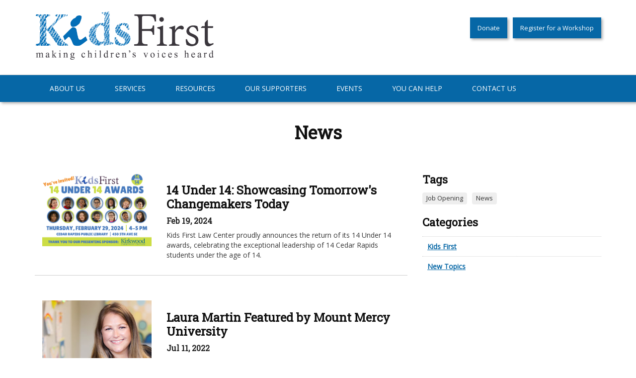

--- FILE ---
content_type: text/html; charset=UTF-8
request_url: https://www.kidsfirstiowa.org/about-us/news/topic/85/new-topics
body_size: 5102
content:

<!DOCTYPE html>

<html lang="en">

    <head>

        <meta http-equiv="X-UA-Compatible" content="IE=edge">

        
<title>News | Kids First Law Center</title>

<meta http-equiv="content-type" content="text/html; charset=UTF-8"/>
<meta name="description" content="The latest info on how Kids First Law Center is helping the community with Child Advocacy. Mediation and creating new parenting programs and classes"/>
<meta name="generator" content="concrete5"/>
<link rel="shortcut icon" href="https://www.kidsfirstiowa.org/application/files/9714/8761/6790/favicon.png" type="image/x-icon"/>
<link rel="icon" href="https://www.kidsfirstiowa.org/application/files/9714/8761/6790/favicon.png" type="image/x-icon"/>
<link rel="canonical" href="https://www.kidsfirstiowa.org/about-us/news/topic/85/new-topics">
<script type="text/javascript">
    var CCM_DISPATCHER_FILENAME = "/index.php";
    var CCM_CID = 262;
    var CCM_EDIT_MODE = false;
    var CCM_ARRANGE_MODE = false;
    var CCM_IMAGE_PATH = "/updates/concrete5-8.5.7/concrete/images";
    var CCM_TOOLS_PATH = "/index.php/tools/required";
    var CCM_APPLICATION_URL = "https://www.kidsfirstiowa.org";
    var CCM_REL = "";
    var CCM_ACTIVE_LOCALE = "en_US";
</script>

<link href="/updates/concrete5-8.5.7/concrete/css/font-awesome.css?ccm_nocache=1a72ca0f3692b16db9673a9a89faff0649086c52" rel="stylesheet" type="text/css" media="all">
<script type="text/javascript" src="/updates/concrete5-8.5.7/concrete/js/jquery.js?ccm_nocache=1a72ca0f3692b16db9673a9a89faff0649086c52"></script>
<link href="/updates/concrete5-8.5.7/concrete/blocks/page_list/view.css?ccm_nocache=1a72ca0f3692b16db9673a9a89faff0649086c52" rel="stylesheet" type="text/css" media="all">
<link href="/updates/concrete5-8.5.7/concrete/blocks/tags/view.css?ccm_nocache=1a72ca0f3692b16db9673a9a89faff0649086c52" rel="stylesheet" type="text/css" media="all">
<link href="/updates/concrete5-8.5.7/concrete/blocks/topic_list/view.css?ccm_nocache=1a72ca0f3692b16db9673a9a89faff0649086c52" rel="stylesheet" type="text/css" media="all">
<!-- Google tag (gtag.js) -->
<script async src="https://www.googletagmanager.com/gtag/js?id=G-8SJYK78E54"></script>
<script>
  window.dataLayer = window.dataLayer || [];
  function gtag(){dataLayer.push(arguments);}
  gtag('js', new Date());

  gtag('config', 'G-8SJYK78E54');
</script>                <meta property="og:site_name" content="Kids First Law Center"/>
        <meta property="og:title" content="News"/>
        <meta property="og:description" content="The latest info on how Kids First Law Center is helping the community with Child Advocacy. Mediation and creating new parenting programs and classes"/>
        <meta property="og:url" content="https://www.kidsfirstiowa.org/about-us/news"/>
        <meta property="og:image" content="https://www.kidsfirstiowa.org/packages/cg_baseline_five_seven/themes/cg_baseline_five_seven/images/logo-og.png"/>   

        <link href="/packages/cg_baseline_five_seven/themes/cg_baseline_five_seven/css/superfish-vertical.css" rel="stylesheet" type="text/css" />

        <link href="/packages/cg_baseline_five_seven/themes/cg_baseline_five_seven/css/superfish-navbar.css" rel="stylesheet" type="text/css" />

        <link href="/packages/cg_baseline_five_seven/themes/cg_baseline_five_seven/css/superfish.css" rel="stylesheet" type="text/css" />	

        <link rel="stylesheet" type="text/css" href="/application/files/cache/css/cg_baseline_five_seven/main.css?ts=1762645614">

        <link href="/packages/cg_baseline_five_seven/themes/cg_baseline_five_seven/css/custom.css" rel="stylesheet" type="text/css" />	

        <link href='//fonts.googleapis.com/css?family=Open+Sans|Roboto+Slab' rel='stylesheet' type='text/css'>

        <meta name="viewport" content="width=device-width, initial-scale=1, maximum-scale=1" />

    </head>

    <body>

        <div class="ccm-page ccm-page-id-262 page-type-blog page-template-news-listing">

            <header id="header-area">

                <div class="container">

                    <div class="row">

                        <div class="col-sm-4 site-logo">

                            

    <a href="https://www.kidsfirstiowa.org/" ><img src="/application/files/6915/0637/1362/Kids_First_Logo_2017.png" alt="Kids First Logo" width="2476" height="688" class="ccm-image-block img-responsive bID-707"></a>

                        </div> <!-- end of site title -->

                        <div class="col-sm-5 col-sm-offset-3 site-contact">



    <p><a class="cta-button" href="https://secure.givelively.org/donate/kids-first-law-center" target="_blank">Donate</a></p>

<p><a class="cta-button" href="https://www.regpack.com/reg/templates/build/?g_id=100162755">Register for a Workshop</a></p>


                        </div> <!-- end of contact area -->

                    </div> <!-- end of row -->

                </div> <!-- end of container --> 

            </header> <!-- end of header area -->	

            <div class="site-menu">

                <div class="container">

                    <div class="row">

                        <div class="col-md-12 site-navigation">



    <nav class="ccm-responsive-navigation"><ul id="navmenu" class="sf-menu"><li class="nav-path-selected"><a href="https://www.kidsfirstiowa.org/about-us" target="_self" class="nav-path-selected">About Us</a><ul class="sub-menu"><li class=""><a href="https://www.kidsfirstiowa.org/about-us/core-values" target="_self" class="">Core Values</a></li><li class=""><a href="https://www.kidsfirstiowa.org/about-us/staff" target="_self" class="">Staff</a></li><li class=""><a href="https://www.kidsfirstiowa.org/about-us/board-directors" target="_self" class="">Board of Directors</a></li><li class="nav-selected nav-path-selected"><a href="https://www.kidsfirstiowa.org/about-us/news" target="_self" class="nav-selected nav-path-selected">News</a></li><li class=""><a href="https://www.kidsfirstiowa.org/about-us/testimonials" target="_self" class="">Testimonials</a></li><li class=""><a href="https://www.kidsfirstiowa.org/about-us/annual-report" target="_self" class="">Annual Report</a></li></ul></li><li class=""><a href="https://www.kidsfirstiowa.org/services" target="_self" class="">Services</a><ul class="sub-menu"><li class=""><a href="https://www.kidsfirstiowa.org/services/child-representation" target="_self" class="">Child Representation</a></li><li class=""><a href="https://www.kidsfirstiowa.org/services/divorce-workshops" target="_self" class="">Divorce Workshops for Kids</a></li><li class=""><a href="https://www.kidsfirstiowa.org/services/joint-parenting-sessions" target="_self" class="">Joint Parenting Sessions (Mediations)</a></li><li class=""><a href="https://www.kidsfirstiowa.org/services/neutral-exchanges" target="_self" class="">Neutral Exchanges</a></li><li class=""><a href="https://www.kidsfirstiowa.org/services/youth-peace-project" target="_self" class="">Youth Peace Project</a></li></ul></li><li class=""><a href="https://www.kidsfirstiowa.org/additional-resources" target="_self" class="">Resources</a><ul class="sub-menu"><li class=""><a href="https://www.kidsfirstiowa.org/additional-resources/info-kids" target="_self" class="">Info for Kids</a></li><li class=""><a href="https://www.kidsfirstiowa.org/additional-resources/tips-divorcing-parents" target="_self" class="">Tips for Divorcing Parents</a></li><li class=""><a href="https://www.kidsfirstiowa.org/additional-resources/resources-for-kids" target="_self" class="">Resources for Kids</a></li><li class=""><a href="https://www.kidsfirstiowa.org/additional-resources/resources-parents" target="_self" class="">Resources for Parents</a></li><li class=""><a href="https://www.kidsfirstiowa.org/additional-resources/resources-parents-related-covid-19" target="_self" class="">Help for Separated Parents During the COVID-19 Pandemic</a></li><li class=""><a href="https://www.kidsfirstiowa.org/additional-resources/50-ways-relax" target="_self" class="">50 Ways to Relax</a></li></ul></li><li class=""><a href="https://www.kidsfirstiowa.org/our-supporters" target="_self" class="">Our Supporters</a></li><li class=""><a href="https://www.kidsfirstiowa.org/events" target="_self" class="">Events</a><ul class="sub-menu"><li class=""><a href="https://www.kidsfirstiowa.org/events/silent-auction" target="_self" class="">Silent Auction</a></li><li class=""><a href="https://www.kidsfirstiowa.org/events/live-auction" target="_self" class="">Live Auction</a></li></ul></li><li class=""><a href="https://www.kidsfirstiowa.org/you-can-help" target="_self" class="">You Can Help</a><ul class="sub-menu"><li class=""><a href="https://www.kidsfirstiowa.org/you-can-help/donate" target="_self" class="">Make A Gift</a></li><li class=""><a href="https://www.kidsfirstiowa.org/you-can-help/volunteer" target="_self" class="">Volunteer</a></li><li class=""><a href="https://www.kidsfirstiowa.org/you-can-help/wish-list" target="_self" class="">Wish List</a></li></ul></li><li class=""><a href="https://www.kidsfirstiowa.org/contact-us" target="_self" class="">Contact Us</a></li></ul></nav>

                        </div> <!-- end of site navigation -->

                    </div> <!-- end of row -->

                </div> <!-- end of container -->

            </div> <!-- end of site menu -->



            <div class="slider-area-fullwidth" >

 

            </div> <!-- end of slider-area -->



                





	






<div class="main-area">
	<div class="container">
		<div class="row">
                    <div class="col-md-12 main-content sec-header"> 
            	<h1>News</h1>
                </div>
							<div class="col-md-8 main-content"> 

    

<div class="ccm-block-page-list-wrapper">

    
    
    <div class="ccm-block-page-list-pages">

    
        <div class="ccm-block-page-list-page-entry-horizontal clean-list-item">

                                                                                    <div class="col-sm-4"> <img src="/application/files/2217/0732/0341/14_Under_14_Email_1_2024.png" alt="14 Under 14: Showcasing Tomorrow&#039;s Changemakers Today" /></div>
                            
                             

                    <div class="col-sm-8">

                                <div class="ccm-block-page-list-title">
                                            <h2><a href="https://www.kidsfirstiowa.org/about-us/news/14-under-14-showcasing-tomorrows-changemakers-today" target="_self">14 Under 14: Showcasing Tomorrow&#039;s Changemakers Today</a></h2>
                                    </div>
                
                                    <h4>Feb 19, 2024</h4>
                
                                    <div class="ccm-block-page-list-description">
                        Kids First Law Center proudly announces the return of its 14 Under 14 awards, celebrating the exceptional leadership of 14 Cedar Rapids students under the age of 14.                     </div>
                
                
                </div>
                </div>

	
        <div class="ccm-block-page-list-page-entry-horizontal clean-list-item">

                                                                                    <div class="col-sm-4"> <img src="/application/files/9016/5757/1130/Captureprofile_lam.PNG" alt="Laura Martin Featured by Mount Mercy University" /></div>
                            
                             

                    <div class="col-sm-8">

                                <div class="ccm-block-page-list-title">
                                            <h2><a href="https://www.kidsfirstiowa.org/about-us/news/laura-martin-featured-alum-mount-mercy-university" target="_self">Laura Martin Featured by Mount Mercy University</a></h2>
                                    </div>
                
                                    <h4>Jul 11, 2022</h4>
                
                                    <div class="ccm-block-page-list-description">
                        Laura Martin, LISW is Kids First&#039;s in-house mediator who helps guide parents through child-related conversations via our Joint Parenting Program. Read Laura&#039;s recent profile by Mount Mercy University.                     </div>
                
                
                </div>
                </div>

	
        <div class="ccm-block-page-list-page-entry-horizontal clean-list-item">

                                                                                    <div class="col-sm-4"> <img src="/application/files/1416/5128/1104/Happy_Hour_Invite_2022_email.png" alt="Happy Hour for Kids First is May 5th" /></div>
                            
                             

                    <div class="col-sm-8">

                                <div class="ccm-block-page-list-title">
                                            <h2><a href="https://www.kidsfirstiowa.org/about-us/news/happy-hour-kids-first-may-5th" target="_self">Happy Hour for Kids First is May 5th</a></h2>
                                    </div>
                
                                    <h4>Apr 29, 2022</h4>
                
                                    <div class="ccm-block-page-list-description">
                        Join us Thursday, May 5 from 4:30 - 6:30 PM at CRST (201 1st St. SE) downtown Cedar Rapids. Entry is free, the auction is LIVE and the bar is open! We can&#039;t wait to celebrate with you. 
                    </div>
                
                
                </div>
                </div>

	
        <div class="ccm-block-page-list-page-entry-horizontal clean-list-item">

                                                                                    <div class="col-sm-4"> <img src="/application/files/5516/3165/6642/2020_Annual_Report_front_page.png" alt="View our 2020 Annual Report" /></div>
                            
                             

                    <div class="col-sm-8">

                                <div class="ccm-block-page-list-title">
                                            <h2><a href="https://www.kidsfirstiowa.org/about-us/news/view-our-2020-annual-report" target="_self">View our 2020 Annual Report</a></h2>
                                    </div>
                
                                    <h4>Oct 21, 2021</h4>
                
                                    <div class="ccm-block-page-list-description">
                        Please view our Annual Report to see all the good you did in 2020!                     </div>
                
                
                </div>
                </div>

	
        <div class="ccm-block-page-list-page-entry-horizontal clean-list-item">

                                                                                    <div class="col-sm-4"> <img src="/application/files/7316/3482/5934/Copy_of_sponsor_a_child_21.jpg" alt="Happy Hour 2021 Raises Over $38,000" /></div>
                            
                             

                    <div class="col-sm-8">

                                <div class="ccm-block-page-list-title">
                                            <h2><a href="https://www.kidsfirstiowa.org/blog/happy-hour-2021-raises-over-35000" target="_self">Happy Hour 2021 Raises Over $38,000</a></h2>
                                    </div>
                
                                    <h4>Sep 20, 2021</h4>
                
                                    <div class="ccm-block-page-list-description">
                        THANK YOU to everyone who bid on auction items or sponsored a child!                    </div>
                
                
                </div>
                </div>

	
        <div class="ccm-block-page-list-page-entry-horizontal clean-list-item">

                                                                                    <div class="col-sm-4"> <img src="/application/files/5916/3122/2674/Going_virtual_Happy_Hour_fb.png" alt="Kids First&#039;s Live Auction&#039;s Going Virtual" /></div>
                            
                             

                    <div class="col-sm-8">

                                <div class="ccm-block-page-list-title">
                                            <h2><a href="https://www.kidsfirstiowa.org/about-us/news/kids-firsts-live-auctions-going-virtual" target="_self">Kids First&#039;s Live Auction&#039;s Going Virtual</a></h2>
                                    </div>
                
                                    <h4>Sep 10, 2021</h4>
                
                                    <div class="ccm-block-page-list-description">
                                            </div>
                
                
                </div>
                </div>

	
        <div class="ccm-block-page-list-page-entry-horizontal clean-list-item">

                                                                                    <div class="col-sm-4"> <img src="/application/files/3716/1728/9092/NCBH_Logo.png" alt="Kids First Staff Certified in Youth Mental Health First Aid" /></div>
                            
                             

                    <div class="col-sm-8">

                                <div class="ccm-block-page-list-title">
                                            <h2><a href="https://www.kidsfirstiowa.org/about-us/news/kids-first-staff-certified-youth-mental-health-first-aid" target="_self">Kids First Staff Certified in Youth Mental Health First Aid</a></h2>
                                    </div>
                
                                    <h4>Mar 2, 2021</h4>
                
                                    <div class="ccm-block-page-list-description">
                        A cohort from Kids First were recently certified in Youth Mental Health First Aid from the National Council for Behavioral Health.                     </div>
                
                
                </div>
                </div>

	
        <div class="ccm-block-page-list-page-entry-horizontal clean-list-item">

                                                                                    <div class="col-sm-4"> <img src="/application/files/4716/6266/8383/AMH_Background_swap-min.png" alt="Attorney Allison Heffern Receives Linn County Bar Association&#039;s Citizenship Award" /></div>
                            
                             

                    <div class="col-sm-8">

                                <div class="ccm-block-page-list-title">
                                            <h2><a href="https://www.kidsfirstiowa.org/about-us/news/attorney-allison-heffern-receives-linn-county-bar-associations-citizenship-award" target="_self">Attorney Allison Heffern Receives Linn County Bar Association&#039;s Citizenship Award</a></h2>
                                    </div>
                
                                    <h4>Feb 8, 2021</h4>
                
                                    <div class="ccm-block-page-list-description">
                        Kids First attorney Allison Heffern was awarded the 9th Annual Citizenship Award by the Linn County Bar Association. The Citizenship Award is granted annually to a deserving member of the LCBA in recognition of meaningful contributions to the&hellip;                    </div>
                
                
                </div>
                </div>

	
        <div class="ccm-block-page-list-page-entry-horizontal clean-list-item">

                                                                                    <div class="col-sm-4"> <img src="/application/files/2816/0702/7854/R2_paradise.png" alt="Finding Paradise on Giving Tuesday" /></div>
                            
                             

                    <div class="col-sm-8">

                                <div class="ccm-block-page-list-title">
                                            <h2><a href="https://www.kidsfirstiowa.org/about-us/news/finding-paradise-giving-tuesday" target="_self">Finding Paradise on Giving Tuesday</a></h2>
                                    </div>
                
                                    <h4>Dec 2, 2020</h4>
                
                                    <div class="ccm-block-page-list-description">
                        Thanks to a generous match from Cedar Rapids Bank &amp; Trust, Hawkeye Area Labor Council, and Cedar Rapids / Iowa City Building Trades Council, $20,375 was raised on Giving Tuesday to give kids like Caleb their own paradise.                     </div>
                
                
                </div>
                </div>

	
        <div class="ccm-block-page-list-page-entry-horizontal clean-list-item">

                                                                                    <div class="col-sm-4"> <img src="/application/files/1815/9078/9424/important_announcement.jpg" alt="Exciting Next Step for Kids First Des Moines" /></div>
                            
                             

                    <div class="col-sm-8">

                                <div class="ccm-block-page-list-title">
                                            <h2><a href="https://www.kidsfirstiowa.org/about-us/news/exciting-next-step-kids-first-des-moines" target="_self">Exciting Next Step for Kids First Des Moines</a></h2>
                                    </div>
                
                                    <h4>May 29, 2020</h4>
                
                                    <div class="ccm-block-page-list-description">
                        On June 30, 2020, the Des Moines office of Kids First Law Center will split off from the Cedar Rapids office and launch as an independent nonprofit organization. The Des Moines office will become the Iowa Center for Children&rsquo;s Justice (ICCJ). The&hellip;                    </div>
                
                
                </div>
                </div>

	    </div>

    
</div><!-- end .ccm-block-page-list -->




 </div>
					    
		    				<div class="col-md-4 main-content"> 

    <h3>Tags</h3>



    
    <div class="ccm-block-tags-wrapper">
        
                                    <a href="https://www.kidsfirstiowa.org/about-us/news/tag/job%20opening">
                                            <span class="ccm-block-tags-tag label">Job Opening</span>
                                    </a>
                                                <a href="https://www.kidsfirstiowa.org/about-us/news/tag/news">
                                            <span class="ccm-block-tags-tag label">News</span>
                                    </a>
                        </div>



    <h3>Categories</h3>



    
<div class="ccm-block-topic-list-wrapper">

    <div class="ccm-block-topic-list-header">
        <h5></h5>
    </div>

    <ul class="ccm-block-topic-list-list"><li><a href="https://www.kidsfirstiowa.org/about-us/news/topic/81/kids-first" >Kids First</a>                    </li>
                    <li><a href="https://www.kidsfirstiowa.org/about-us/news/topic/85/new-topics"  class="ccm-block-topic-list-topic-selected">New Topics</a>                    </li>
                    </ul>
</div>

 </div>
			
			<div class="clearfix"></div>
		</div>
		<div class="row">
					</div>
	</div>
</div>
<div class="middle-area">

    <div class="container">

        <div class="row">

            <div class="col-md-3 middle-content">



    <hr/>


    <h2>Kids First Law Center</h2>

<p>420 6th St. SE&nbsp;Ste. 160</p>

<p>Cedar Rapids, IA 52401</p>

<p><a href="tel:319-365-5437">(319) 365-5437</a></p>

 

            </div>

            <div class="col-md-3 middle-content">



    <h3>Navigate</h3>


    <ul class="footer-nav" ><li class="nav-path-selected"><a href="https://www.kidsfirstiowa.org/about-us" target="_self" class="nav-path-selected">About Us</a></li><li class=""><a href="https://www.kidsfirstiowa.org/services" target="_self" class="">Services</a></li><li class=""><a href="https://www.kidsfirstiowa.org/additional-resources" target="_self" class="">Resources</a></li><li class=""><a href="https://www.kidsfirstiowa.org/our-supporters" target="_self" class="">Our Supporters</a></li><li class=""><a href="https://www.kidsfirstiowa.org/events" target="_self" class="">Events</a></li><li class=""><a href="https://www.kidsfirstiowa.org/you-can-help" target="_self" class="">You Can Help</a></li><li class=""><a href="https://www.kidsfirstiowa.org/contact-us" target="_self" class="">Contact Us</a></li></ul>
 

            </div>

            <div class="col-md-3 middle-content">

                

    <h3>Services</h3>


    <ul class="footer-nav" ><li class=""><a href="https://www.kidsfirstiowa.org/services/child-representation" target="_self" class="">Child Representation</a></li><li class=""><a href="https://www.kidsfirstiowa.org/services/divorce-workshops" target="_self" class="">Divorce Workshops for Kids</a></li><li class=""><a href="https://www.kidsfirstiowa.org/services/joint-parenting-sessions" target="_self" class="">Joint Parenting Sessions (Mediations)</a></li><li class=""><a href="https://www.kidsfirstiowa.org/services/neutral-exchanges" target="_self" class="">Neutral Exchanges</a></li><li class=""><a href="https://www.kidsfirstiowa.org/services/youth-peace-project" target="_self" class="">Youth Peace Project</a></li></ul>
 

            </div>
            <div class="col-md-3 middle-content">

                

    <h3>News</h3>



    
    <div class="ccm-block-page-list-wrapper">

        
        
        <div class="ccm-block-page-list-pages">

            
                <div class="ccm-block-page-list-page-entry">

                    
                                            <div class="ccm-block-page-list-page-entry-text">

                                                            <div class="ccm-block-page-list-title">
                                                                            <a href="https://www.kidsfirstiowa.org/about-us/news/save-date-happy-hour-kids-first-may-8"
                                           target="_self">Save the date! Happy Hour for Kids First | May 8</a>
                                                                        </div>
                                
                                                            <div class="ccm-block-page-list-date">Feb 20, 2025, 2:33 PM</div>
                                
                                                            <div class="ccm-block-page-list-description">Join us for the happiest hour of the year - Kids First’s annual Happy Hour fundraiser on May 8th!</div>
                                
                            
                        </div>
                                        </div>

                        </div><!-- end .ccm-block-page-list-pages -->

        
    </div><!-- end .ccm-block-page-list-wrapper -->


    
    
 

            </div>


        </div> <!-- end of row -->

    </div> <!-- end of container -->

</div> <!--end of middle area-->

<div class="clearfix"></div>

<footer class="footer-area">

    <div class="container">

        <div class="row">

            <div class="col-md-12 footer-content">

 
<p style="text-align: center;">&copy; 2025 Kids First Law Center. All rights Reserved. Web Application by <a href="https://www.informaticsinc.com/" style="color: #fff;" target="_blank">Informatics, Inc.</a></p>

                <span style="color:#222222;">&nbsp;172.26.4.18</span>
            </div><!-- end-of-footer-content-->

        </div><!--end-of-lower-footer-container-->

    </div><!--end-of-lower-footer-->

</footer>

</div>


<script type="text/javascript" src="/updates/concrete5-8.5.7/concrete/blocks/image/view.js?ccm_nocache=1a72ca0f3692b16db9673a9a89faff0649086c52"></script>
<script type="text/javascript" src="/packages/cg_baseline_five_seven/themes/cg_baseline_five_seven/js/bootstrap.min.js"></script>

<script type="text/javascript" src="/packages/cg_baseline_five_seven/themes/cg_baseline_five_seven/js/hoverIntent.js"></script>

<script type="text/javascript" src="/packages/cg_baseline_five_seven/themes/cg_baseline_five_seven/js/superfish.js"></script>	

<script type="text/javascript" src="/packages/cg_baseline_five_seven/themes/cg_baseline_five_seven/js/theme.js"></script>

</body>

</html>

--- FILE ---
content_type: text/css
request_url: https://www.kidsfirstiowa.org/updates/concrete5-8.5.7/concrete/blocks/tags/view.css?ccm_nocache=1a72ca0f3692b16db9673a9a89faff0649086c52
body_size: 392
content:
.ccm-block-tags-wrapper .ccm-block-tags-tag {
	display: inline-block;
	color: #333;
	padding: 5px 8px 6px 8px;
	margin: 3px 6px 3px 0;
	-webkit-border-radius: 4px;
	-moz-border-radius: 4px;
	border-radius: 4px;
	background-color: #eee;
}

.ccm-block-tags-wrapper a:hover .ccm-block-tags-tag {
    background-color: #ccc;
}

--- FILE ---
content_type: text/css
request_url: https://www.kidsfirstiowa.org/packages/cg_baseline_five_seven/themes/cg_baseline_five_seven/css/superfish-navbar.css
body_size: 646
content:
.sf-navbar{background:#BDD2FF;height:2.5em;padding-bottom:2.5em;position:relative;}
.sf-navbar ul{box-shadow:none;}
.sf-navbar li{background:#AABDE6;position:static;}
.sf-navbar a{border-top:none;}
.sf-navbar li ul{width:44em;}
.sf-navbar li li{background:#BDD2FF;position:relative;}
.sf-navbar li li ul{width:13em;}
.sf-navbar li li li{width:100%;}
.sf-navbar ul li{width:auto;float:left;}
.sf-navbar a, .sf-navbar a:visited{border:none;}
.sf-navbar li.current{background:#BDD2FF;}
.sf-navbar li:hover,
.sf-navbar li.sfHover,
.sf-navbar li li.current,
.sf-navbar a:focus, .sf-navbar a:hover, .sf-navbar a:active{background:#BDD2FF;}
.sf-navbar ul li:hover,
.sf-navbar ul li.sfHover,
ul.sf-navbar ul li:hover li,
ul.sf-navbar ul li.sfHover li,
.sf-navbar ul a:focus, .sf-navbar ul a:hover, .sf-navbar ul a:active{background:#D1DFFF;}
ul.sf-navbar li li li:hover,
ul.sf-navbar li li li.sfHover,
.sf-navbar li li.current li.current,
.sf-navbar ul li li a:focus, .sf-navbar ul li li a:hover, .sf-navbar ul li li a:active{background:#E6EEFF;}
ul.sf-navbar .current ul,
ul.sf-navbar ul li:hover ul,
ul.sf-navbar ul li.sfHover ul{left:0;top:2.5em;}
ul.sf-navbar .current ul ul{top:-999em;}
.sf-navbar li li.current > a{font-weight:bold;}
.sf-navbar ul .sf-sub-indicator{background-position:-10px -100px;}
.sf-navbar ul a > .sf-sub-indicator{background-position:0 -100px;}
.sf-navbar ul a:focus > .sf-sub-indicator,
.sf-navbar ul a:hover > .sf-sub-indicator,
.sf-navbar ul a:active > .sf-sub-indicator,
.sf-navbar ul li:hover > a > .sf-sub-indicator,
.sf-navbar ul li.sfHover > a > .sf-sub-indicator{background-position:-10px -100px;}

--- FILE ---
content_type: text/css
request_url: https://www.kidsfirstiowa.org/packages/cg_baseline_five_seven/themes/cg_baseline_five_seven/css/custom.css
body_size: 1848
content:
@charset "UTF-8";
/* CSS Document
Client: Kids First
Company: Informatics, Inc
Author: J Stephens
Date: November 2016

*/

/* Mobile First */

h2 + h3 {margin: -10px 0 0 0; font-family: "Open Sans", sans-serif; font-weight: 400;}
.site-contact h4 {margin: 0 0 -10px 0;}
.site-menu {box-shadow: 3px 3px 5px rgba(0,0,0,.3);}
a.cta-button {box-shadow: 3px 3px 5px rgba(0,0,0,.3);}
ul.footer-nav li a {border-bottom-color: rgba(255,255,255,.5);}
.middle-area hr {border-color: rgba(255,255,255,.5);}
.main-content a {text-decoration: underline;}
.main-content a:hover {text-decoration: none;}

/*.main-content {overflow: hidden;}*/

.blog-item {display: block; border-bottom: 1px solid #ccc; float: left; padding: 20px 0;}
.blog-item h3 {margin: 10px 0;}
.blog-item h4 {Font-size: 14px; color: #999; margin: 0 0 5px 0;}
.blog-item h4 a {color: #0667a6;}
.blog-item p {margin-top: 15px;}

.slider-area-box {border: 0;}

.purchase-area {background: #d0e2ec; color: #fff; border: 0; padding: 30px 0;}
.purchase-area h2 {font-size: 34px; color: #0667a6; letter-spacing: -1px;}
.purchase-area h2 + h3 {font-family: "Open Sans", sans-serif; font-weight: 400;}
.purchase-content p {font-size: 16px; color: rgba(0,0,0,.7);}
.purchase-content hr {border-color: rgba(0,0,0,.2);}

.sec-header {padding: 0 0 10px 0; text-align: center;}
.sec-header h1 {font-size: 36px;}

.main-content ul.left-side-nav li.nav-path-selected > a {background: #0667a6; color: #fff;}
.main-content ul.left-side-nav li:hover {background: rgba(0,0,0,.1); box-shadow: none; color: #222}
.main-content ul.left-side-nav a:hover {color: #222;}
.main-content ul.left-side-nav li.nav-path-selected > a:hover {color: #fff;}
.main-content ul.left-side-nav ul {margin: 0;}
.main-content ul.left-side-nav ul li {border: 0; margin: 0;}
.main-content ul.left-side-nav ul li a { padding: 15px 10px 15px 25px; font-weight: 500; background: #cfe1ed;}
.main-content ul.left-side-nav ul li a:hover {background: #bed4e2; color: #222;}

.social-icon a {display: block; color: #fff; background: #0667a6; font-size: 20px; padding: 6px 10px; float: Left;box-shadow: 3px 3px 5px rgba(0,0,0,.3); width: 100%;}

.btn-kids, .main-content .btn-kids {display: inline-block; background: #0667a6; color: #fff; padding: 10px 15px; border-radius: 4px; margin: 0 5px 5px 0;}
.btn-kids:hover, .main-content .btn-kids:hover {opacity: 1; color: #fff !important; box-shadow: 0 0 5px rgba(0,0,0,.1);}

.feature-box {padding: 5%; background: #eff6fa; border: 1px solid #b9cbd5; box-shadow: 3px 3px 15px rgba(0,0,0,.1);}
.feature-box p {margin-bottom: 1.5em; font-size: 16px !important;}
.feature-box h4 {font-size: 24px; color: #0667a6;}

#news-detail h4 {text-transform: uppercase; font-size: 16px; color: #888;font-family: "Open Sans", sans-serif; font-weight: 400;}
.blog-header {border-bottom: 1px solid #ccc; margin: 0 0 20px 0;}

div.ccm-block-page-title-byline span.page-date {font-size: 18px;}
div.ccm-block-tags-wrapper a {display: inline-block; font-size: 14px;}
div.ccm-block-tags-wrapper a span {border: none; background: none; border-radius: 0; font-weight: 400;font-size: 13px; padding: 10px;}
ul.ccm-block-topic-list-list {list-style: none; padding: 0; margin: 15px 0;}
ul.ccm-block-topic-list-list li {list-style: none; margin: 0; display: block;}
ul.ccm-block-topic-list-list a {border-top: 1px dotted #ccc; padding: 10px; display: block; font-size: 14px;}

.middle-area .ccm-block-page-list-title {font-size: 18px;}
.middle-area .ccm-block-page-list-title a:hover {color: #fff; opacity: .9;}
.middle-area div.ccm-block-page-list-page-entry-horizontal, div.ccm-block-page-list-page-entry {margin: 20px 0 0 0; padding: 20px 0 0 0; border-top: 1px solid rgba(255,255,255,.2);}
.middle-area .ccm-block-page-list-date {text-transform: uppercase; font-size: 12px; font-weight: bold; opacity: .7; margin: 5px 0 15px 0;}

/* Small devices (tablets, 768px and up) */
@media (min-width: 768px) {
.site-logo {margin: 0 0 10px 0;}
.site-contact .cta-button {display: inline-block; float: left; margin: 0; font-size: 12px; letter-spacing: normal;}
nav.ccm-responsive-navigation ul li a, ul#navmenu li:first-child a {padding: 20px 10px;}

.site-contact {text-align: right; padding: 0 15px 0 0;}
.site-contact p, .social-icon {display: inline-block;}
.social-icon a {display: inline-block; width: auto; margin: 0;}
}

/* Medium devices (desktops, 992px and up) */
@media (min-width: 992px) {
.sec-header {padding: 0 0 30px 0;}
.site-contact {margin-top: 15px;}
.site-contact .cta-button {font-size: 13px;}
.social-icon a {padding: 7px 10px;}
nav.ccm-responsive-navigation ul li a, ul#navmenu li:first-child a {padding: 20px 30px;}

#news-detail h1 {font-size: 42px;}
}

/* Large devices (large desktops, 1200px and up) */
@media (min-width: 1200px) {

}

.blog-list-item {
    width: 100%;
    float: left;
    border-bottom: 1px dotted #ccc;
    margin: 0 -15px;
    padding: 20px 0;
}

.clean-list-item {display: block; padding: 20px 0; border-bottom: 1px solid #ccc; overflow: hidden;}
.clean-list-item h2 {margin: 20px 0 0 0;}
.clean-list-item h4 {font-size: 16px; font-weight: 700; color: #222;}
.clean-list-item .event-date {display: block; overflow: hidden;}
.clean-list-item .event-date i {float: left; padding: 8px 5px 0 0;}
.clean-list-item .event-date h4 {float: left;}
.clean-list-item .event-date h4 + h4 {margin-left: 10px; padding-left: 10px; border-left: 1px solid #ccc;}
.clean-list-item .ccm-block-page-list-description {margin-top: 10px;}

.news-detail .page-date {
    border-right: 1px solid #ccc;
    padding: 0 10px 0 0;
    margin: 0 10px 0 0;
}

--- FILE ---
content_type: text/javascript
request_url: https://www.kidsfirstiowa.org/packages/cg_baseline_five_seven/themes/cg_baseline_five_seven/js/theme.js
body_size: 938
content:
$(function() {  
  $('#navmenu').superfish({
        delay: 300,
        speed: 'normal'
  });
  
  $("<select id='mobile-nav' class='form-control'/>").appendTo("nav");
  // Create default option "Go to..."
  $("<option />", {
      "selected": "selected",
      "value"   : "",
      "text"    : "Go to..."
  }).appendTo("nav select");
  // Populate dropdown with menu items
  $("nav a").each(function() {
  var el = $(this);
  $("<option />", {
     "value"   : el.attr("href"),
     "text"    : el.text()
    }).appendTo("nav select");
  });
  // To make dropdown actually work
    $("nav select").change(function() {
       window.location = $(this).find("option:selected").val();
    }); 

});

